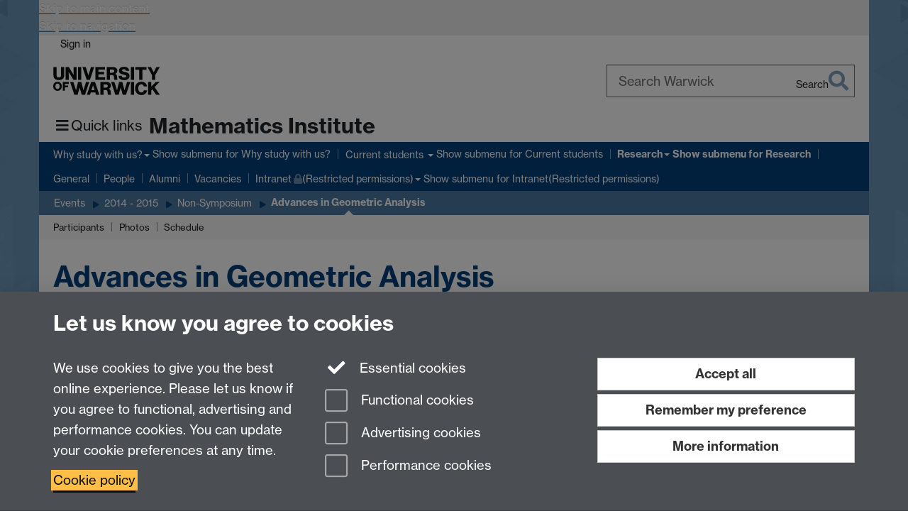

--- FILE ---
content_type: text/html;charset=UTF-8
request_url: https://warwick.ac.uk/fac/sci/maths/research/events/2014-15/nonsymposium/aga/
body_size: 10454
content:

<!doctype html>
<html lang="en-GB" class="no-js">
    <head>
        <base href="https://warwick.ac.uk/fac/sci/maths/research/events/2014-15/nonsymposium/aga/">

        <meta charset="utf-8">
<meta http-equiv="X-UA-Compatible" content="IE=edge">
<meta name="viewport" content="width=device-width, initial-scale=1">

<title>Advances in Geometric Analysis
</title>

<meta name="description" content="">
<meta name="keywords" content="">









    


    


    


<script>
  var dataLayer = [];
  var gtmData = {};

  
  gtmData.analyticsPageUrl = '\/fac\/sci\/maths\/research\/events\/2014-15\/nonsymposium\/aga';
  gtmData.userAudience = 'NotLoggedIn';
  gtmData.userDepartment = 'Unknown';

  dataLayer.push(gtmData);
</script>


    <script>(function(w,d,s,l,i){w[l]=w[l]||[];w[l].push({'gtm.start':
      new Date().getTime(),event:'gtm.js'});var f=d.getElementsByTagName(s)[0],
      j=d.createElement(s),dl=l!='dataLayer'?'&l='+l:'';j.async=true;j.src=
      'https://www.googletagmanager.com/gtm.js?id='+i+dl;f.parentNode.insertBefore(j,f);
    })(window,document, 'script','dataLayer', 'GTM-55N43RF');</script>








<link rel="search" type="application/opensearchdescription+xml" title="Warwick Search" href="//search.warwick.ac.uk/static/search/osd.xml">



<!-- Google canonical URL - the main URL for this page -->

    
    
        <link rel="canonical" href="https://warwick.ac.uk/fac/sci/maths/research/events/2014-15/nonsymposium/aga/">
    














<link rel="icon" type="image/svg+xml" href="https://d36jn9qou1tztq.cloudfront.net/static_war/render/id7/images/crest-dynamic.svg.481631441674">
<link rel="icon" type="image/png" href="https://d36jn9qou1tztq.cloudfront.net/static_war/render/id7/images/favicon-32x32.png.316569982511" sizes="32x32">
<link rel="apple-touch-icon" sizes="180x180" href="https://d36jn9qou1tztq.cloudfront.net/static_war/render/id7/images/apple-touch-icon-180x180.png.165120660824">
<link rel="manifest" href="https://d36jn9qou1tztq.cloudfront.net/static_war/manifest.json.145907410054" />



<meta name="theme-color" content="#00407A">




    
        <link rel="stylesheet" href="https://use.typekit.net/iog2qgq.css" crossorigin="anonymous">

        
        
        
        <link rel="stylesheet" href="https://d36jn9qou1tztq.cloudfront.net/static_war/render/id7/css/pack7-2025.css.320499177456" type="text/css">
        
        
    
    


<!-- Pre-load the statuspage CSS, then after the page finishes loading, parse it -->
<link rel="preload" href="https://d36jn9qou1tztq.cloudfront.net/static_war/render/statuspage-widget/main.css.246290990343" as="style" onload="this.onload=null;this.rel='stylesheet'">



    
    
    
        <link rel="shortcut icon" type="image/x-icon" href="https://d36jn9qou1tztq.cloudfront.net/static_war/render/id7/images/favicon.ico.425836117052">
        <link rel="shortcut icon" type="image/x-icon" href="https://d36jn9qou1tztq.cloudfront.net/static_war/render/id7/images/favicon.ico.425836117052" media="(prefers-color-scheme: light)">
        <link rel="shortcut icon" type="image/x-icon" href="https://d36jn9qou1tztq.cloudfront.net/static_war/render/id7/images/favicon-dark-mode.ico.326472871356" media="(prefers-color-scheme: dark)">
    





    <link rel="stylesheet" href="https://d36jn9qou1tztq.cloudfront.net/static_site/fac/sci/maths/site.css.491491665292" type="text/css">





    <script type="text/javascript" src="https://d36jn9qou1tztq.cloudfront.net/static_war/render/id7/js/id7-bundle-render.js.119108591996"></script>

    <script type="module" src="https://d36jn9qou1tztq.cloudfront.net/static_war/sitebuilder.js.951999565082"></script>





    <script type="text/javascript" src="https://d36jn9qou1tztq.cloudfront.net/static_site/fac/sci/maths/site.js.129400435456"></script>





<script type="text/javascript">
    SitebuilderInfo.url = '/fac/sci/maths/research/events/2014-15/nonsymposium/aga';
    SitebuilderInfo.lastUpdated = 1763542500787;
    SitebuilderInfo.lastContentUpdated = 1437378249245;
    SitebuilderInfo.buildTimestamp = '1768828836082';
</script>



<script src="https://d36jn9qou1tztq.cloudfront.net/static_war/render/scripts/global-permission.js.327690442748"></script>




<!-- main parsed links -->



    


<link rel="alternate"
      type="application/rss+xml"
      title="Changes in /fac/sci/maths/ (RSS 2.0)"
      href="https://warwick.ac.uk/sitebuilder2/api/rss/siteChanges.rss?page=/fac/sci/maths">

<!-- main parsed styles -->


<!-- rhs parsed styles -->

    


<!-- main parsed scripts -->


<!-- rhs parsed scripts -->

    



    

    
        
            
            
            
            
        
    


    </head>

    
    
    
    
        
    

    
    

    <body class="in-fac in-sci in-maths in-research in-events in-2014-15 in-nonsymposium in-aga id7-point-1">
        


  
  
  



  <noscript><iframe src="https://www.googletagmanager.com/ns.html?id=GTM-55N43RF&advertisingPermission=&functionalPermission=&performancePermission="
                    height="0" width="0" style="display:none;visibility:hidden"></iframe></noscript>






        <div class="id7-left-border"></div>
        <div class="id7-fixed-width-container">
            <a class="sr-only sr-only-focusable" href="#main">Skip to main content</a>
            <a class="sr-only sr-only-focusable" href="#primary-nav" accesskey="N">Skip to navigation</a>

            <header class="id7-page-header">
                <div class="id7-utility-masthead">
    <nav class="id7-utility-bar" aria-label="Utility bar">
    <ul>
        

            

            
                
            

            
                
                    
                    
                        
                    
                
            

        

        
            
            
                
                
                
                    
                    
                        
<li id="sign-in-link"><a  href="https://websignon.warwick.ac.uk/origin/slogin?shire=https%3A%2F%2Fwarwick.ac.uk%2Fsitebuilder2%2Fshire-read&amp;providerId=urn%3Awarwick.ac.uk%3Asitebuilder2%3Aread%3Aservice&amp;target=https%3A%2F%2Fwarwick.ac.uk%2Ffac%2Fsci%2Fmaths%2Fresearch%2Fevents%2F2014-15%2Fnonsymposium%2Faga%2F" rel="nofollow" class="ut" 
>Sign in</a> </li>

                    
                
            
            
        
    </ul>
</nav>

    <div class="id7-masthead">
    <div class="id7-masthead-contents">
        <div class="clearfix">
            <div class="id7-logo-column">
                
                    <div class="id7-logo-row">
                        <div class="id7-logo">
                            <a href="https://warwick.ac.uk/" title="University of Warwick homepage">
                                
                                
                                <img src="https://d36jn9qou1tztq.cloudfront.net/static_war/render/id7/images/wordmark.svg.136055278947" alt="University of Warwick homepage">
                                
                                
                                
                            </a>
                        </div>

                        
                            
                            
                            
                            
                            
                            
                                <nav class="id7-site-links"  aria-label="Site links">
                                    <ul>
                                        <li><a href="https://warwick.ac.uk/study">Study</a></li>
                                        <li><a href="https://warwick.ac.uk/research">Research</a></li>
                                        <li><a href="https://warwick.ac.uk/business">Business</a></li>
                                        <li><a href="https://warwick.ac.uk/alumni">Alumni</a></li>
                                        <li><a href="https://warwick.ac.uk/news">News</a></li>
                                        <li><a href="https://warwick.ac.uk/engagement">Engagement</a></li>
                                        
                                    </ul>
                                </nav>
                            
                        
                    </div>
                
            </div>
            <div class="id7-search-column">
                
                    <div class="id7-search">
                        
                            
                                <form action="//search.warwick.ac.uk/website" role="search">
                                    <input type="hidden" name="source" value="https://warwick.ac.uk/fac/sci/maths/research/events/2014-15/nonsymposium/aga/">
                                    <div class="form-group">
                                        <div class="id7-search-box-container floating-label">
                                            <input type="search" class="form-control input-lg" id="id7-search-box" name="q" placeholder="Search Warwick" data-suggest="go" aria-label="Search Warwick">
                                            <label for="id7-search-box">Search Warwick</label>
                                            <button type="submit" class="search-button"><span class="sr-only">Search</span><i class="fas fa-search fa-2x" aria-hidden="true"></i></button>
                                        </div>
                                    </div>
                                </form>
                            
                            
                        
                    </div>
                
            </div>
        </div>

        
            <div class="id7-header-text clearfix">
                <h2 class="h1">
                    

                    
                    

                    <span class="id7-current-site-link" data-short-title="WMI">
                        <a accesskey="1" title="Mathematics home page [1]" href="https://warwick.ac.uk/fac/sci/maths/">Mathematics Institute</a>
                    </span>
                </h2>
            </div>
        
    </div>
</div>

</div>

                
                    <div class="id7-navigation" id="primary-nav">
                        <nav class="navbar navbar-primary hidden-xs" role="navigation" aria-label="Primary navigation"> <ul class="nav navbar-nav"><li class="first dropdown" data-lastmodified="1763542574023"> <a href="https://warwick.ac.uk/fac/sci/maths/studywithus/" data-page-url="/fac/sci/maths/studywithus/">Why study with us?</a> <ul class="dropdown-menu" role="menu"><li data-lastmodified="1763542806204"> <a href="https://warwick.ac.uk/fac/sci/maths/studywithus/ug/" data-page-url="/fac/sci/maths/studywithus/ug/">Undergraduate Degrees</a> </li><li data-lastmodified="1763542653659"> <a href="https://warwick.ac.uk/fac/sci/maths/studywithus/postgraduatetaughtdegrees/" data-page-url="/fac/sci/maths/studywithus/postgraduatetaughtdegrees/"> Postgraduate Taught Degrees</a> </li><li data-lastmodified="1764171240765"> <a href="https://warwick.ac.uk/fac/sci/maths/studywithus/postgraduateresearch/" data-page-url="/fac/sci/maths/studywithus/postgraduateresearch/">Postgraduate Research </a> </li><li data-lastmodified="1763542533343"> <a href="https://warwick.ac.uk/fac/sci/maths/studywithus/parents-supporters/" data-page-url="/fac/sci/maths/studywithus/parents-supporters/">Advice for parents &amp; supporters</a> </li><li data-lastmodified="1763542533340"> <a href="https://warwick.ac.uk/fac/sci/maths/studywithus/admissions-contacts/" data-page-url="/fac/sci/maths/studywithus/admissions-contacts/">Admissions contacts</a> </li></ul> </li><li class="second dropdown" data-lastmodified="1763542823072"> <a href="https://warwick.ac.uk/fac/sci/maths/currentstudents/" data-page-url="/fac/sci/maths/currentstudents/">Current students </a> <ul class="dropdown-menu" role="menu"><li class="recently-updated" data-lastmodified="1768569603942"> <a href="https://warwick.ac.uk/fac/sci/maths/currentstudents/modules/" data-page-url="/fac/sci/maths/currentstudents/modules/">Modules</a> </li><li data-lastmodified="1763640293924"> <a href="https://warwick.ac.uk/fac/sci/maths/currentstudents/ughandbook/" data-page-url="/fac/sci/maths/currentstudents/ughandbook/">UG Handbook</a> </li><li data-lastmodified="1763542764059"> <a href="https://warwick.ac.uk/fac/sci/maths/currentstudents/currentpostgraduates/" data-page-url="/fac/sci/maths/currentstudents/currentpostgraduates/">Current Postgraduate Students</a> </li><li data-lastmodified="1763542579791"> <a href="https://warwick.ac.uk/fac/sci/maths/currentstudents/induction/" data-page-url="/fac/sci/maths/currentstudents/induction/">UG induction information</a> </li></ul> </li><li class="next-secondary active dropdown" data-lastmodified="1763982750238"> <a href="https://warwick.ac.uk/fac/sci/maths/research/" data-page-url="/fac/sci/maths/research/">Research</a> <ul class="dropdown-menu" role="menu"><li data-lastmodified="1763982750238"> <a href="https://warwick.ac.uk/fac/sci/maths/research/researchers/" data-page-url="/fac/sci/maths/research/researchers/">Staff Research Interests</a> </li><li data-lastmodified="1763982750238"> <a href="https://warwick.ac.uk/fac/sci/maths/research/wmi_mag/" data-page-url="/fac/sci/maths/research/wmi_mag/">WMI Magazine</a> </li><li data-lastmodified="1763982750238"> <a href="https://warwick.ac.uk/fac/sci/maths/research/mrc/" data-page-url="/fac/sci/maths/research/mrc/">MRC</a> </li><li data-lastmodified="1763982750238"> <a href="https://warwick.ac.uk/fac/sci/maths/research/events/" data-page-url="/fac/sci/maths/research/events/">Events</a> </li></ul> </li><li data-lastmodified="1763542794774"> <a href="https://warwick.ac.uk/fac/sci/maths/general/" data-page-url="/fac/sci/maths/general/">General</a></li><li data-lastmodified="1763542518329"> <a href="https://warwick.ac.uk/fac/sci/maths/people/" data-page-url="/fac/sci/maths/people/">People</a></li><li data-lastmodified="1763542726880"> <a href="https://warwick.ac.uk/fac/sci/maths/alumni/" data-page-url="/fac/sci/maths/alumni/">Alumni</a></li><li class="recently-updated" data-lastmodified="1768931858098"> <a href="https://warwick.ac.uk/fac/sci/maths/jobs/" data-page-url="/fac/sci/maths/jobs/">Vacancies</a></li><li class="dropdown protected" data-lastmodified="1760704720319"> <a href="https://warwick.ac.uk/fac/sci/maths/intranet/" data-page-url="/fac/sci/maths/intranet/">Intranet<i class="fa fa-lock discreet" title="Restricted permissions" aria-hidden="true"></i><span class="sr-only">(Restricted permissions)</span></a> <ul class="dropdown-menu" role="menu"><li class="protected" data-lastmodified="1763542612845"> <a href="https://warwick.ac.uk/fac/sci/maths/intranet/people/" data-page-url="/fac/sci/maths/intranet/people/">People<i class="fa fa-lock discreet" title="Restricted permissions" aria-hidden="true"></i><span class="sr-only">(Restricted permissions)</span></a> </li><li class="protected" data-lastmodified="1764256344689"> <a href="https://warwick.ac.uk/fac/sci/maths/intranet/meetings-and-committees/" data-page-url="/fac/sci/maths/intranet/meetings-and-committees/">Meetings &amp; Committees<i class="fa fa-lock discreet" title="Restricted permissions" aria-hidden="true"></i><span class="sr-only">(Restricted permissions)</span></a> </li><li class="protected" data-lastmodified="1763542817463"> <a href="https://warwick.ac.uk/fac/sci/maths/intranet/research-mrc/" data-page-url="/fac/sci/maths/intranet/research-mrc/">Research/MRC<i class="fa fa-lock discreet" title="Restricted permissions" aria-hidden="true"></i><span class="sr-only">(Restricted permissions)</span></a> </li><li class="protected" data-lastmodified="1767865363398"> <a href="https://warwick.ac.uk/fac/sci/maths/intranet/finance-grant-funding-and-expenditure/" data-page-url="/fac/sci/maths/intranet/finance-grant-funding-and-expenditure/">Finance<i class="fa fa-lock discreet" title="Restricted permissions" aria-hidden="true"></i><span class="sr-only">(Restricted permissions)</span></a> </li><li class="protected" data-lastmodified="1767344586006"> <a href="https://warwick.ac.uk/fac/sci/maths/intranet/facilities/" data-page-url="/fac/sci/maths/intranet/facilities/">Facilities<i class="fa fa-lock discreet" title="Restricted permissions" aria-hidden="true"></i><span class="sr-only">(Restricted permissions)</span></a> </li><li class="protected" data-lastmodified="1767886661057"> <a href="https://warwick.ac.uk/fac/sci/maths/intranet/dot/" data-page-url="/fac/sci/maths/intranet/dot/">Teaching<i class="fa fa-lock discreet" title="Restricted permissions" aria-hidden="true"></i><span class="sr-only">(Restricted permissions)</span></a> </li><li class="protected" data-lastmodified="1763542654444"> <a href="https://warwick.ac.uk/fac/sci/maths/intranet/it/" data-page-url="/fac/sci/maths/intranet/it/">IT<i class="fa fa-lock discreet" title="Restricted permissions" aria-hidden="true"></i><span class="sr-only">(Restricted permissions)</span></a> </li><li class="protected" data-lastmodified="1763542013729"> <a href="https://warwick.ac.uk/fac/sci/maths/intranet/postgrad/" data-page-url="/fac/sci/maths/intranet/postgrad/">PG<i class="fa fa-lock discreet" title="Restricted permissions" aria-hidden="true"></i><span class="sr-only">(Restricted permissions)</span></a> </li><li class="protected" data-lastmodified="1763542819845"> <a href="https://warwick.ac.uk/fac/sci/maths/intranet/staff-development/" data-page-url="/fac/sci/maths/intranet/staff-development/">Staff development<i class="fa fa-lock discreet" title="Restricted permissions" aria-hidden="true"></i><span class="sr-only">(Restricted permissions)</span></a> </li><li class="protected" data-lastmodified="1763542819849"> <a href="https://warwick.ac.uk/fac/sci/maths/intranet/policies/" data-page-url="/fac/sci/maths/intranet/policies/">Policies<i class="fa fa-lock discreet" title="Restricted permissions" aria-hidden="true"></i><span class="sr-only">(Restricted permissions)</span></a> </li><li class="protected" data-lastmodified="1763640293924"> <a href="https://warwick.ac.uk/fac/sci/maths/intranet/outreach-wp/" data-page-url="/fac/sci/maths/intranet/outreach-wp/">Outreach/WP<i class="fa fa-lock discreet" title="Restricted permissions" aria-hidden="true"></i><span class="sr-only">(Restricted permissions)</span></a> </li><li class="protected" data-lastmodified="1763542789482"> <a href="https://warwick.ac.uk/fac/sci/maths/intranet/handbooks/" data-page-url="/fac/sci/maths/intranet/handbooks/">Handbooks<i class="fa fa-lock discreet" title="Restricted permissions" aria-hidden="true"></i><span class="sr-only">(Restricted permissions)</span></a> </li></ul> </li></ul></nav><nav class="navbar navbar-secondary" role="navigation" aria-label="Secondary navigation"> <ul class="nav navbar-nav"><li class="nav-breadcrumb first" data-lastmodified="1763982750238"> <a href="https://warwick.ac.uk/fac/sci/maths/research/" data-page-url="/fac/sci/maths/research/">Research</a></li><li class="nav-breadcrumb second" data-lastmodified="1763982750238"> <a href="https://warwick.ac.uk/fac/sci/maths/research/events/" data-page-url="/fac/sci/maths/research/events/">Events</a></li><li class="nav-breadcrumb" data-lastmodified="1763542612255"> <a href="https://warwick.ac.uk/fac/sci/maths/research/events/2014-15/" data-page-url="/fac/sci/maths/research/events/2014-15/">2014 - 2015</a></li><li class="nav-breadcrumb" data-lastmodified="1763542515103"> <a href="https://warwick.ac.uk/fac/sci/maths/research/events/2014-15/nonsymposium/" data-page-url="/fac/sci/maths/research/events/2014-15/nonsymposium/">Non-Symposium</a></li><li class="active nav-breadcrumb next-tertiary last" data-lastmodified="1763542500787"> <a tabindex="0" data-page-url="/fac/sci/maths/research/events/2014-15/nonsymposium/aga/">Advances in Geometric Analysis</a></li></ul></nav><nav class="navbar navbar-tertiary" role="navigation" aria-label="Tertiary navigation"> <ul class="nav navbar-nav"><li class="first" data-lastmodified="1763542410124"> <a href="https://warwick.ac.uk/fac/sci/maths/research/events/2014-15/nonsymposium/aga/participants/" data-page-url="/fac/sci/maths/research/events/2014-15/nonsymposium/aga/participants/">Participants</a></li><li class="second" data-lastmodified="1763542524562"> <a href="https://warwick.ac.uk/fac/sci/maths/research/events/2014-15/nonsymposium/aga/photos/" data-page-url="/fac/sci/maths/research/events/2014-15/nonsymposium/aga/photos/">Photos</a></li><li data-lastmodified="1763542453421"> <a href="https://warwick.ac.uk/fac/sci/maths/research/events/2014-15/nonsymposium/aga/schedule/" data-page-url="/fac/sci/maths/research/events/2014-15/nonsymposium/aga/schedule/">Schedule</a></li></ul></nav>
                    </div>
                
            </header>

            
            <main id="main" class="id7-main-content-area">
                <header>
                    <div class="id7-horizontal-divider">
                        <svg xmlns="http://www.w3.org/2000/svg" x="0" y="0" version="1.1" width="1130" height="41" viewBox="0, 0, 1130, 41">
                            <path d="m 0,0.5 1030.48, 0 22.8,40 16.96,-31.4 16.96,31.4 22.8,-40 20,0" class="divider" stroke="#383838" fill="none" />
                        </svg>
                    </div>

                    
                    <div class="id7-page-title
                        
                        
                        ">
                        <h1>
                            
                            
                                Advances in Geometric Analysis

                            
                        </h1>
                    </div>
                </header>

                

                
                <div class="id7-main-content">
                    

                    <div class="layout layout-75-25">
                        <div class="column-1"><div class="column-1-content">
                            
                                
                                    

<h2>A conference and workshop in honour of Rick Schoen's <img border="0" alt="Schoen photo" src="schoen_photo.jpg?maxWidth=200" style="float: right;" />65th birthday</h2>

<h3>20-24 July 2015</h3>

<p>To be held in Room MS.02, Zeeman Building</p>

<p>Organisers: Mario Micallef (Warwick), Andre Neves (Imperial), Bill Minicozzi (MIT), Jaigyoung Choe (KIAS)</p>

<h4><a href="aga_catenoid_fall_w_ball_v2.pdf">Poster</a></h4>

<p><br />
  </p>

<p>Confirmed Speakers include:<br />
  Colding, Tobias (MIT)<br />
  De Lellis, Camillo (Universit&auml;t Z&uuml;rich)<br />
  Galloway, Greg (University of Miami)<br />
  Hardt, Bob (Rice University)<br />
  Hitchin, Nigel (University of Oxford)<br />
  Hoffman, David (Stanford University)<br />
  Huisken, Gerhard (MFO, Germany))<br />
  Meeks, Bill (University of Massachusetts, Amherst)<br />
  Andre Neves (Imperial College)<br />
  Pacard, Frank (&Eacute;cole Polytechnique)<br />
  Riviere, Tristan (ETH, Z&uuml;rich)<br />
  Ros, Antonio (Universidad de Granada)<br />
  Rosenberg, Harold (IMPA, Brasil)<br />
  Rubinstein, Hyam (University of Melbourne)<br />
  Simon, Leon (Stanford University)<br />
  Struwe, Michael (ETH, Z&uuml;rich)<br />
  Topping, Peter (University of Warwick)<br />
  Wang, Mu-tao (Columbia University)<br />
  White, Brian (Stanford University)<br />
  Yau, S.-T. (Harvard University)<br />
  </p>

<h3><a href="http://www2.warwick.ac.uk/fac/sci/maths/research/events/2014-15/nonsymposium/aga/schedule/">Schedule</a></h3>

<h3><a href="http://www2.warwick.ac.uk/fac/sci/maths/research/events/2014-15/nonsymposium/aga/participants/">Participants</a></h3>

<p>Sponsored by:</p>

<p><img border="0" alt="EPSRC" src="epsrc_with_border.jpg?maxWidth=200" /><img border="0" width="200" alt="LMS" src="lms_logo.gif" /><img border="0" alt="Stanford" src="stanford_logo.png?maxWidth=150" /><img border="0" alt="Clay" src="clay.jpg?maxWidth=200" /></p>



                                
                                
                            
                        </div></div>
                        
                            <div class="column-2"><div class="column-2-content">
                                
                                    
                                        
                                            


<p><a href="https://warwick.ac.uk/fac/sci/maths/research/mrc/info/"><img title="Aerial photograph of Maths Houses" class="corner ishadow16" alt="Aerial photograph of Maths Houses" src="https://warwick.ac.uk/fac/sci/maths/research/events/mrc-houses.jpg?maxWidth=160&amp;maxHeight=102" border="0" /></a></p><div>
<ul class="beigebox1">
<li><a href="http://www2.warwick.ac.uk/fac/sci/maths/gethere"><strong>How to get here</strong></a></li>
</ul>
</div><p>See also:<br /><a href="https://warwick.ac.uk/fac/sci/maths/research/mrc/">Mathematics Research Centre</a><br /><a href="http://www2.warwick.ac.uk/fac/sci/maths/research/miraw/">Mathematical Interdisciplinary Research at Warwick</a> (MIR@W)<br /><a href="https://warwick.ac.uk/fac/sci/maths/research/events/past_events/">Past Events</a>&nbsp;<br /><a href="https://warwick.ac.uk/fac/sci/maths/research/events/past_events/symposia">Past Symposia</a>&nbsp;</p><div class="beigebox1"><strong>Internet Access at Warwick</strong>:<br />Where possible, visitors should obtain an EDUROAM account from their own university to enable internet access whilst at Warwick.</div><div class="beigebox1">If you need <strong>WiFi</strong> whilst at Warwick, click <a href="https://warwick.ac.uk/services/its/servicessupport/networkservices/wifi/warwick-guest/">here</a> for instructions (upon arrival at Warwick)</div><div class="beigebox1"><strong>Registration</strong>:<br />You can register for any of the symposia or workshops online. To see which registrations are currently open and to submit a registration, please click <a href="https://mrc.warwick.ac.uk/events.php" target="_blank" rel="noopener">here<i class='new-window-link' aria-hidden='true' title='Link opens in a new window'></i><span class='sr-only'>Link opens in a new window</span></a>. <!--<strong>If you get an error page, please use the link in the centre of the page to register for the current event.</strong>--></div><div class="beigebox1"><strong>Contact:</strong><br />Mathematics Research Centre<br />Zeeman Building<br />University of Warwick<br />Coventry CV4 7AL - UK<br /><strong>E-mail:</strong><br /><a href="mailto:MRC@warwick.ac.uk">MRC@warwick.ac.uk</a></div>


                                        
                                        
                                    
                                
                            </div></div>
                        
                    </div>
                    
                </div>

                
            </main>

            

            

    
    


<footer class="id7-page-footer id7-footer-coloured">
    <div class="id7-site-footer">
        <div class="id7-site-footer-content">

            

            
            

            

            
                
                
                    
                
            

            <div class="row">
<div class="col-md-4">
<h2>Contacting Us</h2>
<p><a href="/fac/sci/maths/studywithus/admissions-contacts">Undergrad and Postgrad admissions</a></p>
<p><a href="/fac/sci/maths/general/contacts/">Other contacts</a></p>
</div>
<div class="col-md-4">
<h2>Finding Us</h2>
<p>Mathematics Institute<br />Zeeman Building<br />University of Warwick<br />Coventry CV4 7AL<br /><a href="/fac/sci/maths/general/gethere/">Directions</a></p>
</div>
<div class="col-md-2">
<p><em class="fa fa-unlock-alt  fa-fw"></em><a href="/fac/sci/maths/intranet">Staff Intranet</a></p>
</div>
<div class="col-md-2 brand-text text-right"><a href="https://www.facebook.com/pages/University-of-Warwick-Mathematics-Department/255061931960" aria-label="Warwick Maths on Facebook"><em class="fa fa-facebook fa-3x fa-fw"></em><span class="sr-only">Warwick Maths on Facebook</span></a> <a href="https://twitter.com/warwickmaths" aria-label="Warwick Maths on Twitter"><em class="fa fa-twitter fa-3x fa-fw"></em><span class="sr-only">Warwick Maths on Twitter</span></a></div>
</div>
        </div>
    </div>
    <div class="id7-app-footer">
        <div class="id7-app-footer-content crest-right">
            
                <div id="page-footer-elements" class="nofollow clearfix page-footer-elements">
                    
                    
                    <span>











  
  
  
  
  
  
  
	
	Page contact: <a id="email-owner-link" href="/sitebuilder2/api/ajax/emailOwner.htm?page=%2Ffac%2Fsci%2Fmaths%2Fresearch%2Fevents%2F2014-15%2Fnonsymposium%2Faga" class="no-print-expand" aria-controls="email-page-owner" title="Send an email to Annette Anderson" rel="nofollow">Annette Anderson</a>
  

</span>
                    <span>Last revised: Mon 20 Jul 2015</span>
                </div>
                <div id="email-page-owner" class="hidden">
                    
                </div>
            

            <div class="id7-footer-utility">
                <ul>
                    <li id="powered-by-link">
                        Powered by <a href="https://warwick.ac.uk/sitebuilder" title="More information about SiteBuilder">Sitebuilder</a>
                    </li>

                    
                        
                        
                            
                            
                            
                            
                            
                        
                    

                    <li id="accessibility-link"><a href="https://warwick.ac.uk/accessibility" title="Accessibility information [0]" accesskey="0">Accessibility</a></li>

                    <li id="cookies-link"><a href="https://warwick.ac.uk/cookies" title="Information about cookies">Cookies</a></li>

                    <li id="copyright-link"><a href="https://warwick.ac.uk/copyright" title="Copyright Statement">&copy; MMXXVI</a></li>

                    
                        <li id="modern-slavery-link"><a href="https://warwick.ac.uk/modernslavery">Modern Slavery Statement</a></li>
                        <li id="global-conduct-link"><a href="https://warwick.ac.uk/conduct">Student Harassment and Sexual Misconduct</a></li>
                    

                    

                    <li id="privacy-link"><a href="https://warwick.ac.uk/privacy" title="Privacy notice">Privacy</a></li>

                    
                        <li id="terms-link"><a href="https://warwick.ac.uk/terms/general" title="Terms of use">Terms</a></li>
                    
                </ul>
            </div>

            <!-- Hide vacancies link on custom domains and nonbranded sites -->
            
            <div id="university-vacancies-link">
                <a class="btn btn-info" href="https://warwick.ac.uk/vacancies">Work with us</a>
            </div>
            
        </div>

    </div>
</footer>


        </div>
        <div class="id7-right-border"></div>

        

	
	

	




        



  
    



<sb-dialog-wrapper id="cookie-banner-wrapper">
    <dialog id="cookie-banner" data-no-esc="true">
        <div class="dialog-content container">
            <div class="dialog-body">
                <h2>Let us know you agree to cookies</h2>

                <form id="cookiePreferenceForm" action="/sitebuilder2/user/cookiepreference?returnTo=%2Ffac%2Fsci%2Fmaths%2Fresearch%2Fevents%2F2014-15%2Fnonsymposium%2Faga%2F" method="POST">

                    <div class="row">
                        <div class="col-sm-12 col-md-4">
                            <p class="cookie-description">We use cookies to give you the best online experience. Please let us know if you agree to functional, advertising and performance cookies. You can update your cookie preferences at any time.</p>
                            <p class="cookie-policy-link"><a href="/cookies">Cookie policy</a></p>
                        </div>
                        <div class="col-sm-7 col-md-4">
                            <fieldset class="form-group">
                                <div class="checkbox disabled">
                                    <label data-toggle="tooltip" data-placement="top" title="Essential cookies are always on">
                                        <input type="checkbox" id="cookie-modal-essential-cookies" class="switch__checkbox" aria-disabled="true" checked="" disabled="">
                                        Essential cookies
                                    </label>
                                </div>

                                

























	



	
	
		
		
			<div class="checkbox"><span class="control-label-wrapper"><label>
		
	

	<input
		id="cookie-modal-functional-cookies"
		tabindex="0"
		type="checkbox"
		name="hasFunctionalConsent"
		class="nonTextField"
		
		value="true"
		
		
		
		
	> Functional cookies
	
		
		
			
		
	
	

	
	<input type="hidden" name="_hasFunctionalConsent" value="">
	
	

	
		
		
			</label>
            






<!-- helptext:hasFunctionalConsent -->


            </span></div>
		
	

	



                                

























	



	
	
		
		
			<div class="checkbox"><span class="control-label-wrapper"><label>
		
	

	<input
		id="cookie-modal-advertising-cookies"
		tabindex="0"
		type="checkbox"
		name="hasAdvertisingConsent"
		class="nonTextField"
		
		value="true"
		
		
		
		
	> Advertising cookies
	
		
		
			
		
	
	

	
	<input type="hidden" name="_hasAdvertisingConsent" value="">
	
	

	
		
		
			</label>
            






<!-- helptext:hasAdvertisingConsent -->


            </span></div>
		
	

	



                                

























	



	
	
		
		
			<div class="checkbox"><span class="control-label-wrapper"><label>
		
	

	<input
		id="cookie-modal-performance-cookies"
		tabindex="0"
		type="checkbox"
		name="hasPerformanceConsent"
		class="nonTextField"
		
		value="true"
		
		
		
		
	> Performance cookies
	
		
		
			
		
	
	

	
	<input type="hidden" name="_hasPerformanceConsent" value="">
	
	

	
		
		
			</label>
            






<!-- helptext:hasPerformanceConsent -->


            </span></div>
		
	

	



                            </fieldset>
                        </div>
                        <div class="col-sm-5 col-md-4">
                            <button type="submit" class="btn btn-accept-all btn-block btn-lg" name="acceptAll" value="true" aria-label="Accept all functional, advertising and performance cookies" title="Accept all functional, advertising and performance cookies">Accept all</button>
                            <button type="submit" class="btn btn-remember btn-block btn-lg" name="savePreferences" value="savePreferences">Remember my preference</button>
                            <button type="button" class="btn btn-more-info btn-block btn-lg cookie-banner-modal-button">More information</button>
                        </div>
                    </div>
                </form>
            </div>
        </div>
    </dialog>
</sb-dialog-wrapper>

  

  <div class="cookie-preference-modal-container"></div>



        <aside class="statuspage-embed-container"
            aria-label="Service Status"
            data-api-base="https://status.warwick.ac.uk/api"
            data-components='["j9ksmwrhqs9v", "fzcttzffk1j0", "lyljzmdxg3yg", "qkfm31zsq8c5"]'
        ></aside>
        <script async type="module" src="https://d36jn9qou1tztq.cloudfront.net/static_war/render/statuspage-widget/main.js.188893540094"></script>
    </body>
</html>
